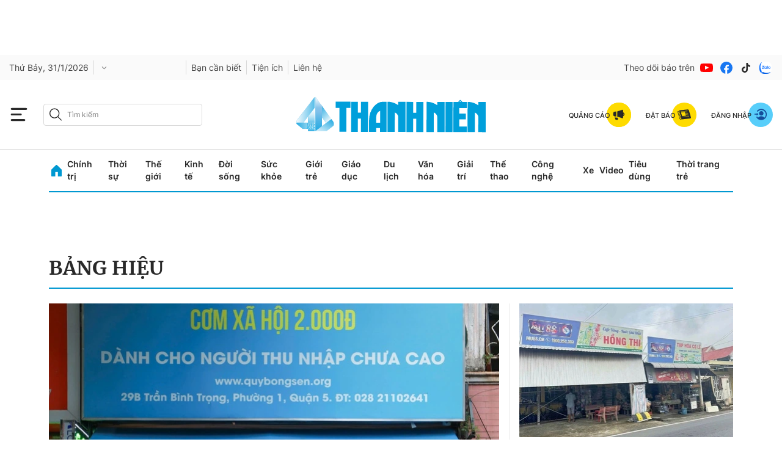

--- FILE ---
content_type: text/html; charset=UTF-8
request_url: https://auto-load-balancer.likr.tw/api/get_client_ip.php
body_size: -135
content:
"3.137.155.111"